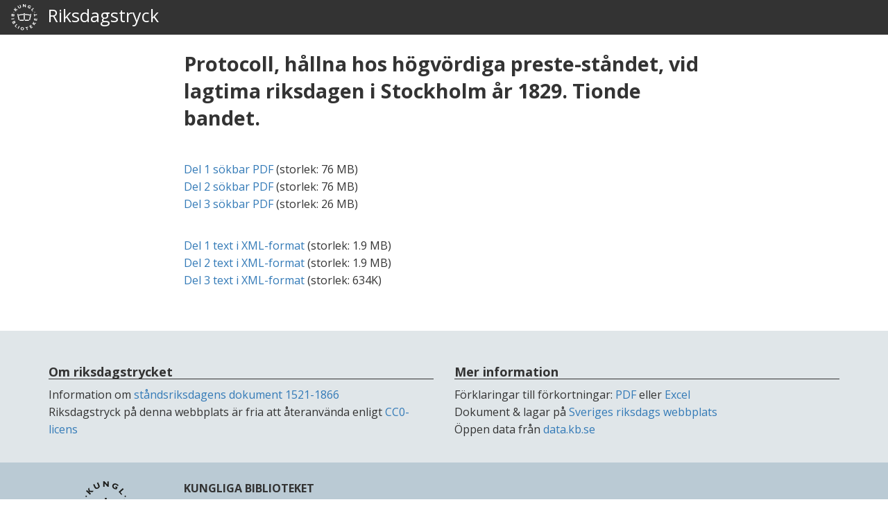

--- FILE ---
content_type: text/html; charset=UTF-8
request_url: https://weburn.kb.se/riks/metadata/17/21799017.html
body_size: 7972
content:
<!DOCTYPE html>
<html lang="sv">
  <head>
    <meta charset="utf-8">
    <meta http-equiv="X-UA-Compatible" content="IE=edge">
    <meta name="viewport" content="width=device-width, initial-scale=1">
  <meta property="og:title" content="Protocoll, hållna hos högvördiga preste-ståndet, vid lagtima riksdagen i Stockholm år 1829. Tionde bandet.">
  <meta property="og:type" content="website">
  <meta property="og:url" content="https://weburn.kb.se/riks/metadata/17/21799017.html">
  <meta property="og:image" content="https://weburn.kb.se/riks/dok/standsriksdagen.jpg">
  <meta property="og:image:width" content="1200" />
  <meta property="og:image:height" content="1200" />
  <meta property="og:description" content="Digitaliserat riksdagstryck från Riksdagsbibliotekets samlingar. Tillgängliggjort av Kungl. biblioteket och Riksdagsförvaltningen">
  <title>Protocoll, hållna hos högvördiga preste-ståndet, vid lagtima riksdagen i Stockholm år 1829. Tionde bandet.</title>
  <link href="https://weburn.kb.se/riks/dok/css/bootstrap.min.css" rel="stylesheet">
  <link href="https://weburn.kb.se/riks/dok/css/kb-style.css" rel="stylesheet">
  <link href="https://weburn.kb.se/riks/dok/css/riks-style.css" rel="stylesheet">
<!-- Matomo -->
<script type="text/javascript">
  var _paq = _paq || [];
  /* tracker methods like "setCustomDimension" should be called before "trackPageView" */
  _paq.push(['trackPageView']);
  _paq.push(['enableLinkTracking']);
  (function() {
    var u="//analytics.kb.se/";
    _paq.push(['setTrackerUrl', u+'piwik.php']);
    _paq.push(['setSiteId', '60']);
    var d=document, g=d.createElement('script'), s=d.getElementsByTagName('script')[0];
    g.type='text/javascript'; g.async=true; g.defer=true; g.src=u+'piwik.js'; s.parentNode.insertBefore(g,s);
  })();
</script>
<!-- End Matomo Code -->

</head>
<body>
<nav class="navbar navbar-inverse">
  <div class="container-fluid">
    <div class="navbar-header">
      <a class="navbar-brand navbar-logo" href="https://riksdagstryck.kb.se" title="Startsida - digitaliserat riksdagstryck">
        <img alt="KB logotyp" src="https://weburn.kb.se/riks/dok/kb_logo_white.svg">&nbsp; Riksdagstryck
      </a>
    </div>
  </div>
</nav>
<div class="container">
<div class="row">
<div class="hidden-xs hidden-sm col-md-1 col-lg-2"></div>
<div class="col-sm-12 col-md-10 col-lg-8">
<article vocab="https://schema.org/" resource="https://libris.kb.se/resource/bib/21799017" typeof="DigitalDocument">
<header>
<h1 property="name"><span class="t245">Protocoll, hållna hos högvördiga preste-ståndet, vid lagtima riksdagen i Stockholm år 1829. Tionde bandet.</span></h1>
<p>&nbsp;</p>
<div style="display: none"><a property="sameAs" href="https://libris.kb.se/bib/21799017"></a></div>
<p>
<div style="display: none">
Källa:
<a property="sourceOrganization" href="https://libris.kb.se/resource/auth/127266" typeof="Organization">
<span property="name">Riksdagen</span></a> 
</div>
        <div style="display: none">
          Tillgängliggjord av
          <a property="publisher" href="https://libris.kb.se/resource/auth/121848" typeof="Organization">
            <span property="name">Kungliga biblioteket</span>
          </a> och 
          <a property="publisher" href="https://libris.kb.se/resource/auth/237132" typeof="Organization">
            <span property="name">Riksdagsförvaltningen</span>.
          </a>
        </div>
</p>
</header>
  <div property="encoding" typeof="MediaObject">
  <a property="url" href="https://weburn.kb.se/riks/ståndsriksdagen/pdf/pr_1828-30_10_/pr_1828-30_10__01.pdf">Del 1 sökbar <span property="encodingFormat">PDF</a></span> (storlek: <span property="contentSize">76 MB</span>)<br>
  </div>
  <div property="encoding" typeof="MediaObject">
  <a property="url" href="https://weburn.kb.se/riks/ståndsriksdagen/pdf/pr_1828-30_10_/pr_1828-30_10__02.pdf">Del 2 sökbar <span property="encodingFormat">PDF</a></span> (storlek: <span property="contentSize">76 MB</span>)<br>
  </div>
  <div property="encoding" typeof="MediaObject">
  <a property="url" href="https://weburn.kb.se/riks/ståndsriksdagen/pdf/pr_1828-30_10_/pr_1828-30_10__03.pdf">Del 3 sökbar <span property="encodingFormat">PDF</a></span> (storlek: <span property="contentSize">26 MB</span>)<br>
  </div>
   <p>&nbsp;</p>
  <div property="encoding" typeof="MediaObject">
  <a property="url" href="https://weburn.kb.se/riks/ståndsriksdagen/xml/pr_1828-30_10_/pr_1828-30_10__01.xml">Del 1 text i <span property="encodingFormat">XML</span>-format</a>  (storlek: <span property="contentSize">1.9 MB</span>)<br>
  </div>
  <div property="encoding" typeof="MediaObject">
  <a property="url" href="https://weburn.kb.se/riks/ståndsriksdagen/xml/pr_1828-30_10_/pr_1828-30_10__02.xml">Del 2 text i <span property="encodingFormat">XML</span>-format</a>  (storlek: <span property="contentSize">1.9 MB</span>)<br>
  </div>
  <div property="encoding" typeof="MediaObject">
  <a property="url" href="https://weburn.kb.se/riks/ståndsriksdagen/xml/pr_1828-30_10_/pr_1828-30_10__03.xml">Del 3 text i <span property="encodingFormat">XML</span>-format</a>  (storlek: <span property="contentSize">634K</span>)<br>
  </div>
<p>
</div><!-- slut mediaObject -->
</article>
</div><!-- slut col -->
</div><!-- slut row -->
</div><!-- slut container -->
    <script src="https://weburn.kb.se/riks/dok/js/jquery-1.12.4.min.js"></script>
    <script src="https://weburn.kb.se/riks/dok/js/bootstrap.min.js"></script>
      <footer class="footer">
    <div class="footer-container bg-gray-lighter">
      <div class="container">
        <div class="col-md-6">
          <h1>Om riksdagstrycket</h1>
          <ul class="list-unstyled">
            <li>Information om <a href="https://weburn.kb.se/riks/dok/standsinfo.html" title="Information om ståndsriksdagens dokument 1521-1866" target="_blank">ståndsriksdagens dokument 1521-1866</a></li>
            <li>Riksdagstryck på denna webbplats är fria att återanvända enligt <a title="Riksdagstryck på denna webbplats är fria att återanvända enligt CC0-licens" href="https://creativecommons.org/publicdomain/zero/1.0/" target="_blank">CC0-licens</a></li>
          </ul>
        </div>
        <div class="col-md-6">
          <h1>Mer information</h1>
          <ul class="list-unstyled">
            <li>Förklaringar till förkortningar: <a href="https://weburn.kb.se/riks/dok/Hjälptext_förkortningar_ståndsriksdagen.pdf" title="Hjälptext, förkortningar som används för ståndsriksdagen, PDF-dokument">PDF</a> eller <a href="https://weburn.kb.se/riks/dok/Hjälptext_förkortningar_ståndsriksdagen.xlsx" title="Hjälptext, förkortningar som används för ståndsriksdagen, Excel-dokument"i target="_blank">Excel</a></li>
            <li>Dokument & lagar på <a title="Sök dokument och lagar på Sveriges riksdags webbplats" href="https://www.riksdagen.se/sv/dokument-lagar/" target="_blank">Sveriges riksdags webbplats</a></li>
            <li>Öppen data från <a title="Hämta öppen data som dataset från data.kb.se" href="https://data.kb.se/datasets/2017/09/riksdagstryck/" target="_blank">data.kb.se</a></li>
          </ul>
        </div>
      </div>
    </div>
    <div class="footer-container bg-happy-muted-light-blue">
      <div class="container">
        <div class="col-md-2 text-center">
          <img src="https://weburn.kb.se/riks/dok/kb_logo_black.svg" class="logo-medium" alt="" />
    </div>
        <div class="col-md-10 text-black">
          <p>
            <strong><a href="https://www.kb.se" title="Länk till Kungliga bibliotekets webbplats">

              KUNGLIGA BIBLIOTEKET
            </a></strong>
            <br>
            <span>Synpunkter och frågor: <a href="mailto:info@kb.se" title="E-posta till info[snabela]kb.se">info[snabela]kb.se</a></span>
            <br>
            <span>Telefon: 010-709 3030</span>
          </p>
        </div>
      </div>
    </div>
  </footer>
  </body>
</html>
